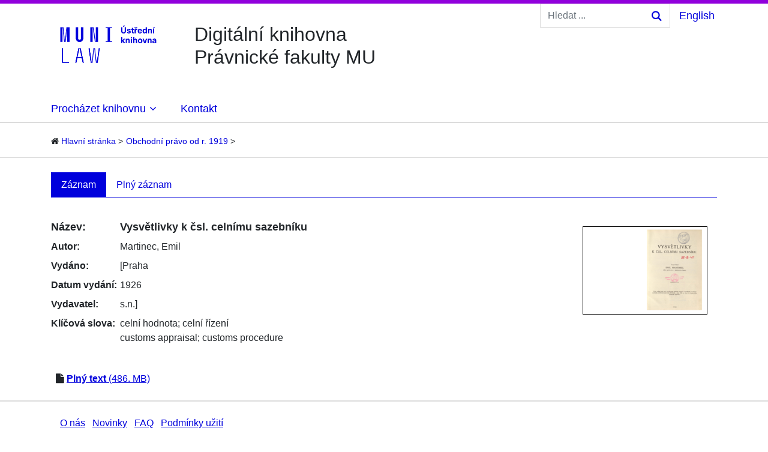

--- FILE ---
content_type: text/html;charset=utf-8
request_url: https://digi.law.muni.cz/handle/digilaw/34756
body_size: 3302
content:
<!DOCTYPE html><html>
<head>
<META http-equiv="Content-Type" content="text/html; charset=UTF-8">
<meta content="localcontent" name="localvar">
<meta content="yJjiVRaPQ6QJO8Au5DLPUY--pJyTJa3apjGTL7FQQRk" name="google-site-verification">
<meta charset="utf-8">
<meta content="IE=edge" http-equiv="X-UA-Compatible">
<meta content="width=device-width, initial-scale=1" name="viewport">
<meta content="Digital library of the Faculty of law provides access to various law monographies and journals which are related to Masaryk university." name="description" lang="en">
<meta content="Digit&aacute;ln&iacute; knihovna poskytuje př&iacute;stup k pr&aacute;vnick&yacute;m knih&aacute;m a časopisům vztahuj&iacute;c&iacute;m se k Masarykově univerzitě." name="description" lang="cs">
<title>DigiLaw</title>
<link rel="stylesheet" href="/themes/digilaw/css/bootstrap.min.css">
<link rel="stylesheet" href="/themes/digilaw/css/font-awesome.min.css">
<link rel="stylesheet" href="/themes/digilaw/css/digilawstyle.css">
<script src="https://www.googletagmanager.com/gtag/js?id=G-0D7N0TYP8T" async=""></script><script>
					window.dataLayer = window.dataLayer || [];
					function gtag(){dataLayer.push(arguments);}
					gtag('js', new Date());

					gtag('config', 'G-0D7N0TYP8T');

					gtag('event', 'object-view', { 'event_category' : 'object_page_view', 'event_label': '8597_34756' });</script>
</head>
<body>
<div class="container" id="main">
<div id="title-banner-wrapper">
<div class=" media title-banner d-none d-md-flex" id="title-banner">
<a href="/" class="empty" id="title-logo-container"><img alt="page.general.banner" id="title-logo" src="/themes/digilaw/img/LAW-UK-lg-rgb.png"></a>
<div class="media-body" id="top-title">
<div class="row">
<div class="col">
<div class="vertical-wrapper">
<h1 class="vertical-align">
<a class="page-header" href="/" id="top-title-text">
<div class="top-title">Digit&aacute;ln&iacute; knihovna<br>Pr&aacute;vnick&eacute; fakulty MU</div>
</a>
</h1>
</div>
</div>
<div class="col">
<div class="float-right">
<div class="row mx-1">
<div class="col mx-0">
<form method="post" class="form-inline pull-right search-form d-none d-md-flex" action="/discover">
<input size="16" placeholder="Hledat ..." class="form-control my-form" type="text" name="query"><button type="submit" class="btn my-2 my-sm-0 search-btn-icon"></button>
</form>
</div>
<div class="col-auto my-auto mx-0 px-0 text-right">
<a href="?locale-attribute=en" id="language-switch-a"><span id="lang-text">English</span></a>
</div>
</div>
</div>
</div>
</div>
</div>
</div>
</div>
<div class="row menu" id="menu-wrapper">
<div class="col " id="menu-wrapper-col">
<nav class="navbar navbar-expand-md mx-0 menu-bg">
<button aria-label="Toggle navigation" aria-expanded="false" aria-controls="navbarSupportedContent" data-target="#navbar-content" data-toggle="collapse" type="button" class="navbar-toggler"><span class="navbar-toggler-icon"></span></button>
<div id="navbar-content" class="collapse navbar-collapse">
<ul class="navbar-nav mr-auto">
<li class="dropdown nav-item nav-item menu-item-top " id="browse-drop">
<a aria-expanded="false" aria-haspopup="true" data-toggle="dropdown" id="dropdownMenuprehled" class="nav-item menu-item-top-link  dropdown-toggle" href="#">
<div class="menu-top-item-text dropdown-icon">Proch&aacute;zet knihovnu<i class="fa fa-angle-down m-icon"></i>
</div>
</a>
<div aria-labelledby="dropdownMenuprehled" class="dropdown-menu" id="browse-drop-inside">
<a class="dropdownmenu-item-link " href="/browse?type=dateissued">
<div class="dropdown-item menu-item ">
<div class="menu-item-inside no-border-top">Dle data publikov&aacute;n&iacute;</div>
</div>
</a><a class="dropdownmenu-item-link " href="/browse?type=author">
<div class="dropdown-item menu-item ">
<div class="menu-item-inside  ">Autoři</div>
</div>
</a><a class="dropdownmenu-item-link " href="/browse?type=title">
<div class="dropdown-item menu-item ">
<div class="menu-item-inside  ">N&aacute;zvy</div>
</div>
</a><a class="dropdownmenu-item-link " href="/browse?type=subject">
<div class="dropdown-item menu-item ">
<div class="menu-item-inside  ">Kl&iacute;čov&aacute; slova</div>
</div>
</a>
</div>
</li>
<li class="nav-item menu-item-top ">
<a class="menu-item-top-link menu-item-top-single  " href="/contact">Kontakt</a>
</li>
</ul>
</div>
</nav>
</div>
</div>
<div class="inner-but-full"></div>
<ol class="breadcrumb" id="breadcrumb">
<li>
<i class="fa fa-home"></i> <a href="/">
<trail target="/">Hlavn&iacute; str&aacute;nka</trail>
</a>
</li>
<li>
<a href="/handle/digilaw/8597">
<trail target="/handle/digilaw/8597">Obchodn&iacute; pr&aacute;vo od r. 1919</trail>
</a>
</li>
<li class="empty"> 
</li>
</ol>
<div class="inner-but-full thin-line"></div>
<div class="row content-body">
<div class="col">

<ul role="tablist" class="nav nav-tabs item-tabs">
<li class="nav-item">
<a data-toggle="tab" role="tab" href="#entryTab" class="nav-link active">Z&aacute;znam</a>
</li>
<li class="nav-item">
<a data-toggle="tab" role="tab" href="#fullentryTab" class="nav-link">Pln&yacute; z&aacute;znam</a>
</li>
</ul>
<div class="tab-content">
<div id="entryTab" class="tab-pane active" role="tabpanel">
<div class="media item-content">
<div class="media-body">
<table class="metadata-list">
<tbody class="neco">
<tr class="metadata-list-item metadata-title">
<td class="metadata-label">N&aacute;zev:</td><td class="metadata-value">Vysvětlivky k čsl. celn&iacute;mu sazebn&iacute;ku</td>
</tr>
<tr class="metadata-list-item">
<td class="metadata-label">Autor:</td><td class="metadata-value">Martinec, Emil</td>
</tr>
<tr class="metadata-list-item">
<td class="metadata-label">Vyd&aacute;no:</td><td class="metadata-value">[Praha</td>
</tr>
<tr class="metadata-list-item">
<td class="metadata-label">Datum vyd&aacute;n&iacute;:</td><td class="metadata-value">1926</td>
</tr>
<tr class="metadata-list-item">
<td class="metadata-label">Vydavatel:</td><td class="metadata-value">s.n.]</td>
</tr>
<tr class="metadata-list-item">
<td class="metadata-label metadata-top">Kl&iacute;čov&aacute; slova: </td><td class="metadata-value"><a class="">celn&iacute; hodnota</a>; <a class="">celn&iacute; ř&iacute;zen&iacute;</a>
<br>
<a class="">customs appraisal</a>; <a class="">customs procedure</a></td>
</tr>
</tbody>
</table>
<script>
							function showAlts() {
							  var x = document.getElementById("alttitles");
							  x.style.display = "block";

							  x = document.getElementById("alttitleshow");
							  x.style.display = "none";
							  
							  x = document.getElementById("alttitleshide");
							  x.style.display = "block";
 							  
							  x = document.getElementById("alttitlelabel");
							  x.style.display = "block";
							   
							}

							function hideAlts() {
							  var x = document.getElementById("alttitles");
							  x.style.display = "none";

							  x = document.getElementById("alttitleshow");
							  x.style.display = "block";
 							  
							  x = document.getElementById("alttitleshide");
							  x.style.display = "none";
 						  
							  x = document.getElementById("alttitlelabel");
							  x.style.display = "none";
							  
							}


							</script>
<div class="file-section">
<i class="fa fa-file"></i> <a href="/bitstream/handle/digilaw/34757/Obchodni_pravo_od_1919_0033-1926-1.pdf?sequence=1&isAllowed=y" onclick="gtag('event', 'PDF-download', { 'event_category' : 'download', 'event_label': 'Obchodni_pravo_od_1919_0033-1926-1.pdf' })"><span class="ft-link">Pln&yacute; text</span> (486. MB)</a>
</div>
</div>
<img class="mono-thumb" alt="page.general.thumbnail" i18n:attribute="alt" src="/bitstream/id/49771/?sequence=-1"></div>
</div>
<div id="fullentryTab" class="tab-pane" role="tabpanel">
<div class="table-responsive">
<table class="table table-striped table-hover">
<thead class="thead-default">
<tr>
<th>Sch&eacute;ma</th><th>Element</th><th>Kvalifik&aacute;tor</th><th>Jazyk</th><th>Hodnota</th>
</tr>
</thead>
<tfoot class="thead-default">
<tr>
<th>Sch&eacute;ma</th><th>Element</th><th>Kvalifik&aacute;tor</th><th>Jazyk</th><th>Hodnota</th>
</tr>
</tfoot>
<tbody>
<tr>
<td>dc</td><td>contributor</td><td>author</td><td></td><td class="disable-math">Martinec, Emil</td>
</tr>
<tr>
<td>dc</td><td>date</td><td>accessioned</td><td></td><td class="disable-math">2024-06-27T10:15:33Z</td>
</tr>
<tr>
<td>dc</td><td>date</td><td>available</td><td></td><td class="disable-math">2024-06-27T10:15:33Z</td>
</tr>
<tr>
<td>dc</td><td>date</td><td>issued</td><td></td><td class="disable-math">1926</td>
</tr>
<tr>
<td>dc</td><td>identifier</td><td></td><td></td><td class="disable-math">000614958</td>
</tr>
<tr>
<td>dc</td><td>identifier</td><td>uri</td><td></td><td class="disable-math">http://digi.law.muni.cz/digilaw/34757</td>
</tr>
<tr>
<td>dc</td><td>format</td><td>extent</td><td></td><td class="disable-math">332 s.</td>
</tr>
<tr>
<td>dc</td><td>language</td><td></td><td></td><td class="disable-math">cze</td>
</tr>
<tr>
<td>dc</td><td>publisher</td><td></td><td></td><td class="disable-math">s.n.]</td>
</tr>
<tr>
<td>dc</td><td>subject</td><td></td><td>cze</td><td class="disable-math">celn&iacute; hodnota</td>
</tr>
<tr>
<td>dc</td><td>subject</td><td></td><td>cze</td><td class="disable-math">celn&iacute; ř&iacute;zen&iacute;</td>
</tr>
<tr>
<td>dc</td><td>subject</td><td></td><td>eng</td><td class="disable-math">customs appraisal</td>
</tr>
<tr>
<td>dc</td><td>subject</td><td></td><td>eng</td><td class="disable-math">customs procedure</td>
</tr>
<tr>
<td>dc</td><td>title</td><td></td><td>cze</td><td class="disable-math">Vysvětlivky k čsl. celn&iacute;mu sazebn&iacute;ku</td>
</tr>
<tr>
<td>dc</td><td>type</td><td></td><td></td><td class="disable-math">obchodni-pravo</td>
</tr>
<tr>
<td>dcterms</td><td>spatial</td><td></td><td></td><td class="disable-math">[Praha</td>
</tr>
<tr>
<td>dc</td><td>rights</td><td>openaccess</td><td></td><td class="disable-math">TRUE</td>
</tr>
<tr>
<td>dc</td><td>format</td><td>source</td><td></td><td class="disable-math">SCAN</td>
</tr>
<tr>
<td>dc</td><td>format</td><td>fonttype</td><td></td><td class="disable-math">MODERN_LATIN</td>
</tr>
</tbody>
</table>
</div>
</div>
</div>



</div>
</div>
<div class="inner-but-full"></div>
<footer id="footer" class="row">
<div class="footer-content col">
<div class="row" id="footer-additional-info">
<div class="col">
<ul class="list-inline">
<li class="list-inline-item">
<a href="/aboutus">O n&aacute;s</a>
</li>
<li class="list-inline-item">
<a href="/news">Novinky</a>
</li>
<li class="list-inline-item">
<a href="/faq">FAQ</a>
</li>
<li class="list-inline-item">
<a href="/conditions">Podm&iacute;nky užit&iacute;</a>
</li>
</ul>
</div>
</div>
<div class="row">
<div class="col">&copy; 2019 Pr&aacute;vnick&aacute; fakulta Masarykovy univerzity<br>
<a href="/contact">Spr&aacute;vce str&aacute;nek</a>
</div>
<div class="col text-right">
<a target="_blank" class="footer-logos" href="https://www.facebook.com/knihovnaPrFMU"><img alt="page.general.facebook" id="facebook-logo" src="/themes/digilaw/img/facebook.png"></a><a target="_blank" class="footer-logos" href="/contact"><img alt="page.general.facebook" id="mail-logo" src="/themes/digilaw/img/mail.png"></a>
</div>
</div>
</div>
</footer>
</div>
<script src="/themes/digilaw/js/jquery.min.js">
                     
        </script><script src="/themes/digilaw/js/popper.min.js">
                     
        </script><script src="/themes/digilaw/js/bootstrap.min.js">
                     
        </script><script src="/themes/digilaw/js/digilaw.min.js">
                     
        </script><script src="/themes/digilaw/js/holder.min.js">
                     
        </script>
</body>
</html>
